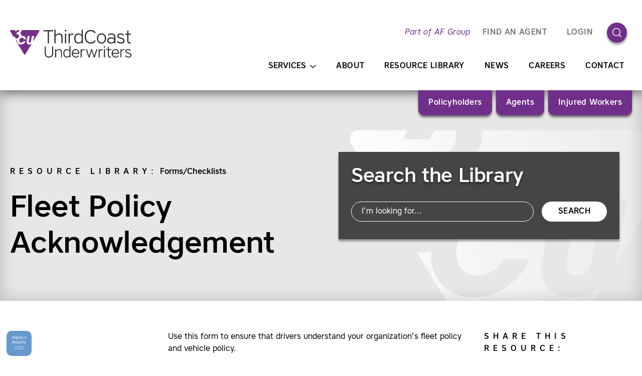

--- FILE ---
content_type: text/html; charset=UTF-8
request_url: https://www.3cu.com/resources/fleet-policy-acknowledgement/
body_size: 16030
content:
<!DOCTYPE html>
<html lang="en-US" class="no-js">
<head>
	<meta charset="UTF-8">
	<meta name="viewport" content="width=device-width, initial-scale=1, shrink-to-fit=no">
<title>Fleet Policy Acknowledgement | Third Coast Underwriters</title>
<meta name='robots' content='max-image-preview:large' />
<link rel='stylesheet' id='classic-theme-styles-css' href='https://www.3cu.com/wp-includes/css/classic-themes.min.css?ver=6.2.5' media='all' />
<style id='global-styles-inline-css'>
body{--wp--preset--color--black: #000000;--wp--preset--color--cyan-bluish-gray: #abb8c3;--wp--preset--color--white: #ffffff;--wp--preset--color--pale-pink: #f78da7;--wp--preset--color--vivid-red: #cf2e2e;--wp--preset--color--luminous-vivid-orange: #ff6900;--wp--preset--color--luminous-vivid-amber: #fcb900;--wp--preset--color--light-green-cyan: #7bdcb5;--wp--preset--color--vivid-green-cyan: #00d084;--wp--preset--color--pale-cyan-blue: #8ed1fc;--wp--preset--color--vivid-cyan-blue: #0693e3;--wp--preset--color--vivid-purple: #9b51e0;--wp--preset--gradient--vivid-cyan-blue-to-vivid-purple: linear-gradient(135deg,rgba(6,147,227,1) 0%,rgb(155,81,224) 100%);--wp--preset--gradient--light-green-cyan-to-vivid-green-cyan: linear-gradient(135deg,rgb(122,220,180) 0%,rgb(0,208,130) 100%);--wp--preset--gradient--luminous-vivid-amber-to-luminous-vivid-orange: linear-gradient(135deg,rgba(252,185,0,1) 0%,rgba(255,105,0,1) 100%);--wp--preset--gradient--luminous-vivid-orange-to-vivid-red: linear-gradient(135deg,rgba(255,105,0,1) 0%,rgb(207,46,46) 100%);--wp--preset--gradient--very-light-gray-to-cyan-bluish-gray: linear-gradient(135deg,rgb(238,238,238) 0%,rgb(169,184,195) 100%);--wp--preset--gradient--cool-to-warm-spectrum: linear-gradient(135deg,rgb(74,234,220) 0%,rgb(151,120,209) 20%,rgb(207,42,186) 40%,rgb(238,44,130) 60%,rgb(251,105,98) 80%,rgb(254,248,76) 100%);--wp--preset--gradient--blush-light-purple: linear-gradient(135deg,rgb(255,206,236) 0%,rgb(152,150,240) 100%);--wp--preset--gradient--blush-bordeaux: linear-gradient(135deg,rgb(254,205,165) 0%,rgb(254,45,45) 50%,rgb(107,0,62) 100%);--wp--preset--gradient--luminous-dusk: linear-gradient(135deg,rgb(255,203,112) 0%,rgb(199,81,192) 50%,rgb(65,88,208) 100%);--wp--preset--gradient--pale-ocean: linear-gradient(135deg,rgb(255,245,203) 0%,rgb(182,227,212) 50%,rgb(51,167,181) 100%);--wp--preset--gradient--electric-grass: linear-gradient(135deg,rgb(202,248,128) 0%,rgb(113,206,126) 100%);--wp--preset--gradient--midnight: linear-gradient(135deg,rgb(2,3,129) 0%,rgb(40,116,252) 100%);--wp--preset--duotone--dark-grayscale: url('#wp-duotone-dark-grayscale');--wp--preset--duotone--grayscale: url('#wp-duotone-grayscale');--wp--preset--duotone--purple-yellow: url('#wp-duotone-purple-yellow');--wp--preset--duotone--blue-red: url('#wp-duotone-blue-red');--wp--preset--duotone--midnight: url('#wp-duotone-midnight');--wp--preset--duotone--magenta-yellow: url('#wp-duotone-magenta-yellow');--wp--preset--duotone--purple-green: url('#wp-duotone-purple-green');--wp--preset--duotone--blue-orange: url('#wp-duotone-blue-orange');--wp--preset--font-size--small: 13px;--wp--preset--font-size--medium: 20px;--wp--preset--font-size--large: 36px;--wp--preset--font-size--x-large: 42px;--wp--preset--spacing--20: 0.44rem;--wp--preset--spacing--30: 0.67rem;--wp--preset--spacing--40: 1rem;--wp--preset--spacing--50: 1.5rem;--wp--preset--spacing--60: 2.25rem;--wp--preset--spacing--70: 3.38rem;--wp--preset--spacing--80: 5.06rem;--wp--preset--shadow--natural: 6px 6px 9px rgba(0, 0, 0, 0.2);--wp--preset--shadow--deep: 12px 12px 50px rgba(0, 0, 0, 0.4);--wp--preset--shadow--sharp: 6px 6px 0px rgba(0, 0, 0, 0.2);--wp--preset--shadow--outlined: 6px 6px 0px -3px rgba(255, 255, 255, 1), 6px 6px rgba(0, 0, 0, 1);--wp--preset--shadow--crisp: 6px 6px 0px rgba(0, 0, 0, 1);}:where(.is-layout-flex){gap: 0.5em;}body .is-layout-flow > .alignleft{float: left;margin-inline-start: 0;margin-inline-end: 2em;}body .is-layout-flow > .alignright{float: right;margin-inline-start: 2em;margin-inline-end: 0;}body .is-layout-flow > .aligncenter{margin-left: auto !important;margin-right: auto !important;}body .is-layout-constrained > .alignleft{float: left;margin-inline-start: 0;margin-inline-end: 2em;}body .is-layout-constrained > .alignright{float: right;margin-inline-start: 2em;margin-inline-end: 0;}body .is-layout-constrained > .aligncenter{margin-left: auto !important;margin-right: auto !important;}body .is-layout-constrained > :where(:not(.alignleft):not(.alignright):not(.alignfull)){max-width: var(--wp--style--global--content-size);margin-left: auto !important;margin-right: auto !important;}body .is-layout-constrained > .alignwide{max-width: var(--wp--style--global--wide-size);}body .is-layout-flex{display: flex;}body .is-layout-flex{flex-wrap: wrap;align-items: center;}body .is-layout-flex > *{margin: 0;}:where(.wp-block-columns.is-layout-flex){gap: 2em;}.has-black-color{color: var(--wp--preset--color--black) !important;}.has-cyan-bluish-gray-color{color: var(--wp--preset--color--cyan-bluish-gray) !important;}.has-white-color{color: var(--wp--preset--color--white) !important;}.has-pale-pink-color{color: var(--wp--preset--color--pale-pink) !important;}.has-vivid-red-color{color: var(--wp--preset--color--vivid-red) !important;}.has-luminous-vivid-orange-color{color: var(--wp--preset--color--luminous-vivid-orange) !important;}.has-luminous-vivid-amber-color{color: var(--wp--preset--color--luminous-vivid-amber) !important;}.has-light-green-cyan-color{color: var(--wp--preset--color--light-green-cyan) !important;}.has-vivid-green-cyan-color{color: var(--wp--preset--color--vivid-green-cyan) !important;}.has-pale-cyan-blue-color{color: var(--wp--preset--color--pale-cyan-blue) !important;}.has-vivid-cyan-blue-color{color: var(--wp--preset--color--vivid-cyan-blue) !important;}.has-vivid-purple-color{color: var(--wp--preset--color--vivid-purple) !important;}.has-black-background-color{background-color: var(--wp--preset--color--black) !important;}.has-cyan-bluish-gray-background-color{background-color: var(--wp--preset--color--cyan-bluish-gray) !important;}.has-white-background-color{background-color: var(--wp--preset--color--white) !important;}.has-pale-pink-background-color{background-color: var(--wp--preset--color--pale-pink) !important;}.has-vivid-red-background-color{background-color: var(--wp--preset--color--vivid-red) !important;}.has-luminous-vivid-orange-background-color{background-color: var(--wp--preset--color--luminous-vivid-orange) !important;}.has-luminous-vivid-amber-background-color{background-color: var(--wp--preset--color--luminous-vivid-amber) !important;}.has-light-green-cyan-background-color{background-color: var(--wp--preset--color--light-green-cyan) !important;}.has-vivid-green-cyan-background-color{background-color: var(--wp--preset--color--vivid-green-cyan) !important;}.has-pale-cyan-blue-background-color{background-color: var(--wp--preset--color--pale-cyan-blue) !important;}.has-vivid-cyan-blue-background-color{background-color: var(--wp--preset--color--vivid-cyan-blue) !important;}.has-vivid-purple-background-color{background-color: var(--wp--preset--color--vivid-purple) !important;}.has-black-border-color{border-color: var(--wp--preset--color--black) !important;}.has-cyan-bluish-gray-border-color{border-color: var(--wp--preset--color--cyan-bluish-gray) !important;}.has-white-border-color{border-color: var(--wp--preset--color--white) !important;}.has-pale-pink-border-color{border-color: var(--wp--preset--color--pale-pink) !important;}.has-vivid-red-border-color{border-color: var(--wp--preset--color--vivid-red) !important;}.has-luminous-vivid-orange-border-color{border-color: var(--wp--preset--color--luminous-vivid-orange) !important;}.has-luminous-vivid-amber-border-color{border-color: var(--wp--preset--color--luminous-vivid-amber) !important;}.has-light-green-cyan-border-color{border-color: var(--wp--preset--color--light-green-cyan) !important;}.has-vivid-green-cyan-border-color{border-color: var(--wp--preset--color--vivid-green-cyan) !important;}.has-pale-cyan-blue-border-color{border-color: var(--wp--preset--color--pale-cyan-blue) !important;}.has-vivid-cyan-blue-border-color{border-color: var(--wp--preset--color--vivid-cyan-blue) !important;}.has-vivid-purple-border-color{border-color: var(--wp--preset--color--vivid-purple) !important;}.has-vivid-cyan-blue-to-vivid-purple-gradient-background{background: var(--wp--preset--gradient--vivid-cyan-blue-to-vivid-purple) !important;}.has-light-green-cyan-to-vivid-green-cyan-gradient-background{background: var(--wp--preset--gradient--light-green-cyan-to-vivid-green-cyan) !important;}.has-luminous-vivid-amber-to-luminous-vivid-orange-gradient-background{background: var(--wp--preset--gradient--luminous-vivid-amber-to-luminous-vivid-orange) !important;}.has-luminous-vivid-orange-to-vivid-red-gradient-background{background: var(--wp--preset--gradient--luminous-vivid-orange-to-vivid-red) !important;}.has-very-light-gray-to-cyan-bluish-gray-gradient-background{background: var(--wp--preset--gradient--very-light-gray-to-cyan-bluish-gray) !important;}.has-cool-to-warm-spectrum-gradient-background{background: var(--wp--preset--gradient--cool-to-warm-spectrum) !important;}.has-blush-light-purple-gradient-background{background: var(--wp--preset--gradient--blush-light-purple) !important;}.has-blush-bordeaux-gradient-background{background: var(--wp--preset--gradient--blush-bordeaux) !important;}.has-luminous-dusk-gradient-background{background: var(--wp--preset--gradient--luminous-dusk) !important;}.has-pale-ocean-gradient-background{background: var(--wp--preset--gradient--pale-ocean) !important;}.has-electric-grass-gradient-background{background: var(--wp--preset--gradient--electric-grass) !important;}.has-midnight-gradient-background{background: var(--wp--preset--gradient--midnight) !important;}.has-small-font-size{font-size: var(--wp--preset--font-size--small) !important;}.has-medium-font-size{font-size: var(--wp--preset--font-size--medium) !important;}.has-large-font-size{font-size: var(--wp--preset--font-size--large) !important;}.has-x-large-font-size{font-size: var(--wp--preset--font-size--x-large) !important;}
.wp-block-navigation a:where(:not(.wp-element-button)){color: inherit;}
:where(.wp-block-columns.is-layout-flex){gap: 2em;}
.wp-block-pullquote{font-size: 1.5em;line-height: 1.6;}
</style>
<link rel='stylesheet' id='site-fonts-css' href='https://www.3cu.com/wp-content/themes/afgroup2020/fonts.min.css?ver=1667413741' media='all' />
<link rel='stylesheet' id='tingle-css' href='https://www.3cu.com/wp-content/themes/afgroup2020/tingle.min.css?ver=1651010115' media='all' />
<link rel='stylesheet' id='corp-styles-css' href='https://www.3cu.com/wp-content/themes/afgroup2020/style.min.css?ver=1666288764' media='all' />
<link rel='stylesheet' id='site-styles-css' href='https://www.3cu.com/wp-content/themes/afgroup2020-brand/style.min.css?ver=1677153252' media='all' />
<script src='https://www.3cu.com/wp-includes/js/jquery/jquery.min.js?ver=3.6.4' id='jquery-core-js'></script>
<script src='https://www.3cu.com/wp-includes/js/jquery/jquery-migrate.min.js?ver=3.4.0' id='jquery-migrate-js'></script>
<link rel="canonical" href="https://www.3cu.com/resources/fleet-policy-acknowledgement/" />
<style>.header-strip-img::after{background-image:url("[data-uri]");}.page-template-audience .header-strip-img::after{background-image:url("[data-uri]");}@media screen and (min-width:64rem){.header-strip-img::after{background-image:url("[data-uri]")!important;}}.header-strip-no-img.header-strip::after{background-image:url("[data-uri]");}@media screen and (min-width:64rem){.header-strip.header-strip::after{background-image:url("[data-uri]");}}</style><style>:root{--primary:#702f8a;--text-on-primary:#ffffff;--secondary:#e5c2f3;--text-on-secondary:#000000;--text-on-black:#e5c2f3;--text-on-white:#702f8a;}@supports (display:grid){.footer{background-image:url("[data-uri]");}body:not(.cssvars-polyfilled) .afform select{background-image:url("[data-uri]")}body:not(.cssvars-polyfilled) .afform-baa select{background-image:url("[data-uri]")}body:not(.cssvars-polyfilled) .afform-audrl select{background-image:url("[data-uri]")}}</style><link rel="icon" href="https://www.3cu.com/wp-content/uploads/2019/10/cropped-favicon-32x32.png" sizes="32x32" />
<link rel="icon" href="https://www.3cu.com/wp-content/uploads/2019/10/cropped-favicon-192x192.png" sizes="192x192" />
<link rel="apple-touch-icon" href="https://www.3cu.com/wp-content/uploads/2019/10/cropped-favicon-180x180.png" />
<meta name="msapplication-TileImage" content="https://www.3cu.com/wp-content/uploads/2019/10/cropped-favicon-270x270.png" />
<!-- Google Tag Manager -->
<script>(function(w,d,s,l,i){w[l]=w[l]||[];w[l].push({'gtm.start':new Date().getTime(),event:'gtm.js'});var f=d.getElementsByTagName(s)[0],j=d.createElement(s),dl=l!='dataLayer'?'&l='+l:'';j.async=true;j.src='https://www.googletagmanager.com/gtm.js?id='+i+dl;f.parentNode.insertBefore(j,f);})(window,document,'script','dataLayer','GTM-PJZGCF7');</script>
<!-- End Google Tag Manager -->

<!--BEGIN QUALTRICS WEBSITE FEEDBACK SNIPPET-->

<script type='text/javascript'>

(function(){var g=function(e,h,f,g){

this.get=function(a){for(var a=a+"=",c=document.cookie.split(";"),b=0,e=c.length;b<e;b++){for(var d=c[b];" "==d.charAt(0);)d=d.substring(1,d.length);if(0==d.indexOf(a))return d.substring(a.length,d.length)}return null};

this.set=function(a,c){var b="",b=new Date;b.setTime(b.getTime()+6048E5);b="; expires="+b.toGMTString();document.cookie=a+"="+c+b+"; path=/; "};

this.check=function(){var a=this.get(f);if(a)a=a.split(":");else if(100!=e)"v"==h&&(e=Math.random()>=e/100?0:100),a=[h,e,0],this.set(f,a.join(":"));else return!0;var c=a[1];if(100==c)return!0;switch(a[0]){case "v":return!1;case "r":return c=a[2]%Math.floor(100/c),a[2]++,this.set(f,a.join(":")),!c}return!0};

this.go=function(){if(this.check()){var a=document.createElement("script");a.type="text/javascript";a.src=g;document.body&&document.body.appendChild(a)}};

this.start=function(){var t=this;"complete"!==document.readyState?window.addEventListener?window.addEventListener("load",function(){t.go()},!1):window.attachEvent&&window.attachEvent("onload",function(){t.go()}):t.go()};};

try{(new g(100,"r","QSI_S_ZN_1dto5qGPSiUY0bK","https://zn1dto5qgpsiuy0bk-afgroup.siteintercept.qualtrics.com/SIE/?Q_ZID=ZN_1dto5qGPSiUY0bK")).start()}catch(i){}})();

</script><div id='ZN_1dto5qGPSiUY0bK'><!--DO NOT REMOVE-CONTENTS PLACED HERE--></div>

<!--END WEBSITE FEEDBACK SNIPPET--></head>
<body class="resources-template-default single single-resources postid-85301">
<svg xmlns="http://www.w3.org/2000/svg" viewBox="0 0 0 0" width="0" height="0" focusable="false" role="none" style="visibility: hidden; position: absolute; left: -9999px; overflow: hidden;" ><defs><filter id="wp-duotone-dark-grayscale"><feColorMatrix color-interpolation-filters="sRGB" type="matrix" values=" .299 .587 .114 0 0 .299 .587 .114 0 0 .299 .587 .114 0 0 .299 .587 .114 0 0 " /><feComponentTransfer color-interpolation-filters="sRGB" ><feFuncR type="table" tableValues="0 0.49803921568627" /><feFuncG type="table" tableValues="0 0.49803921568627" /><feFuncB type="table" tableValues="0 0.49803921568627" /><feFuncA type="table" tableValues="1 1" /></feComponentTransfer><feComposite in2="SourceGraphic" operator="in" /></filter></defs></svg><svg xmlns="http://www.w3.org/2000/svg" viewBox="0 0 0 0" width="0" height="0" focusable="false" role="none" style="visibility: hidden; position: absolute; left: -9999px; overflow: hidden;" ><defs><filter id="wp-duotone-grayscale"><feColorMatrix color-interpolation-filters="sRGB" type="matrix" values=" .299 .587 .114 0 0 .299 .587 .114 0 0 .299 .587 .114 0 0 .299 .587 .114 0 0 " /><feComponentTransfer color-interpolation-filters="sRGB" ><feFuncR type="table" tableValues="0 1" /><feFuncG type="table" tableValues="0 1" /><feFuncB type="table" tableValues="0 1" /><feFuncA type="table" tableValues="1 1" /></feComponentTransfer><feComposite in2="SourceGraphic" operator="in" /></filter></defs></svg><svg xmlns="http://www.w3.org/2000/svg" viewBox="0 0 0 0" width="0" height="0" focusable="false" role="none" style="visibility: hidden; position: absolute; left: -9999px; overflow: hidden;" ><defs><filter id="wp-duotone-purple-yellow"><feColorMatrix color-interpolation-filters="sRGB" type="matrix" values=" .299 .587 .114 0 0 .299 .587 .114 0 0 .299 .587 .114 0 0 .299 .587 .114 0 0 " /><feComponentTransfer color-interpolation-filters="sRGB" ><feFuncR type="table" tableValues="0.54901960784314 0.98823529411765" /><feFuncG type="table" tableValues="0 1" /><feFuncB type="table" tableValues="0.71764705882353 0.25490196078431" /><feFuncA type="table" tableValues="1 1" /></feComponentTransfer><feComposite in2="SourceGraphic" operator="in" /></filter></defs></svg><svg xmlns="http://www.w3.org/2000/svg" viewBox="0 0 0 0" width="0" height="0" focusable="false" role="none" style="visibility: hidden; position: absolute; left: -9999px; overflow: hidden;" ><defs><filter id="wp-duotone-blue-red"><feColorMatrix color-interpolation-filters="sRGB" type="matrix" values=" .299 .587 .114 0 0 .299 .587 .114 0 0 .299 .587 .114 0 0 .299 .587 .114 0 0 " /><feComponentTransfer color-interpolation-filters="sRGB" ><feFuncR type="table" tableValues="0 1" /><feFuncG type="table" tableValues="0 0.27843137254902" /><feFuncB type="table" tableValues="0.5921568627451 0.27843137254902" /><feFuncA type="table" tableValues="1 1" /></feComponentTransfer><feComposite in2="SourceGraphic" operator="in" /></filter></defs></svg><svg xmlns="http://www.w3.org/2000/svg" viewBox="0 0 0 0" width="0" height="0" focusable="false" role="none" style="visibility: hidden; position: absolute; left: -9999px; overflow: hidden;" ><defs><filter id="wp-duotone-midnight"><feColorMatrix color-interpolation-filters="sRGB" type="matrix" values=" .299 .587 .114 0 0 .299 .587 .114 0 0 .299 .587 .114 0 0 .299 .587 .114 0 0 " /><feComponentTransfer color-interpolation-filters="sRGB" ><feFuncR type="table" tableValues="0 0" /><feFuncG type="table" tableValues="0 0.64705882352941" /><feFuncB type="table" tableValues="0 1" /><feFuncA type="table" tableValues="1 1" /></feComponentTransfer><feComposite in2="SourceGraphic" operator="in" /></filter></defs></svg><svg xmlns="http://www.w3.org/2000/svg" viewBox="0 0 0 0" width="0" height="0" focusable="false" role="none" style="visibility: hidden; position: absolute; left: -9999px; overflow: hidden;" ><defs><filter id="wp-duotone-magenta-yellow"><feColorMatrix color-interpolation-filters="sRGB" type="matrix" values=" .299 .587 .114 0 0 .299 .587 .114 0 0 .299 .587 .114 0 0 .299 .587 .114 0 0 " /><feComponentTransfer color-interpolation-filters="sRGB" ><feFuncR type="table" tableValues="0.78039215686275 1" /><feFuncG type="table" tableValues="0 0.94901960784314" /><feFuncB type="table" tableValues="0.35294117647059 0.47058823529412" /><feFuncA type="table" tableValues="1 1" /></feComponentTransfer><feComposite in2="SourceGraphic" operator="in" /></filter></defs></svg><svg xmlns="http://www.w3.org/2000/svg" viewBox="0 0 0 0" width="0" height="0" focusable="false" role="none" style="visibility: hidden; position: absolute; left: -9999px; overflow: hidden;" ><defs><filter id="wp-duotone-purple-green"><feColorMatrix color-interpolation-filters="sRGB" type="matrix" values=" .299 .587 .114 0 0 .299 .587 .114 0 0 .299 .587 .114 0 0 .299 .587 .114 0 0 " /><feComponentTransfer color-interpolation-filters="sRGB" ><feFuncR type="table" tableValues="0.65098039215686 0.40392156862745" /><feFuncG type="table" tableValues="0 1" /><feFuncB type="table" tableValues="0.44705882352941 0.4" /><feFuncA type="table" tableValues="1 1" /></feComponentTransfer><feComposite in2="SourceGraphic" operator="in" /></filter></defs></svg><svg xmlns="http://www.w3.org/2000/svg" viewBox="0 0 0 0" width="0" height="0" focusable="false" role="none" style="visibility: hidden; position: absolute; left: -9999px; overflow: hidden;" ><defs><filter id="wp-duotone-blue-orange"><feColorMatrix color-interpolation-filters="sRGB" type="matrix" values=" .299 .587 .114 0 0 .299 .587 .114 0 0 .299 .587 .114 0 0 .299 .587 .114 0 0 " /><feComponentTransfer color-interpolation-filters="sRGB" ><feFuncR type="table" tableValues="0.098039215686275 1" /><feFuncG type="table" tableValues="0 0.66274509803922" /><feFuncB type="table" tableValues="0.84705882352941 0.41960784313725" /><feFuncA type="table" tableValues="1 1" /></feComponentTransfer><feComposite in2="SourceGraphic" operator="in" /></filter></defs></svg><!-- Google Tag Manager (noscript) -->
<noscript><iframe src="https://www.googletagmanager.com/ns.html?id=GTM-PJZGCF7" height="0" width="0" style="display:none;visibility:hidden"></iframe></noscript>
<!-- End Google Tag Manager (noscript) -->
<div id="maindocument">
<header class="header header-with-audience-menu thegrid">
	<div class="r1 c1 header-logo">
		<a href="https://www.3cu.com/">
			<svg xmlns="http://www.w3.org/2000/svg" width="242" height="56" viewBox="0 0 242 55.56" focusable="false" aria-hidden="true"><path fill="#752f8a" d="M57.63.78H22.82v.55A6.51 6.51 0 0119.75 7a4.56 4.56 0 012.92 4.86c0 .2-.07.41-.11.61a9.1 9.1 0 012-.21 6.94 6.94 0 016.6 3.87 6.37 6.37 0 01.65 2.73v.07h-4.52A3.42 3.42 0 0023.78 16 5.2 5.2 0 0020 17.71c-.15.19-.31.38-.47.56a6.18 6.18 0 00-1.24 3.61c0 2.24 1.36 4 3.67 4A5.51 5.51 0 0026.52 23H31a10.79 10.79 0 01-9.67 6.58c-4.2 0-7.35-2.85-7.35-7.12v-.71l.02-.04a8.08 8.08 0 01-1.64.18h-.78L28 49.1a1.82 1.82 0 002.56 0l12.9-21.33a7.54 7.54 0 01-5 1.81A5.52 5.52 0 0134 27.8a4.52 4.52 0 01-1-2.87 13.37 13.37 0 01.25-2.28l1.88-10.1h4.27l-1.9 10.1a9.66 9.66 0 00-.13 1.35c0 1.15.5 1.85 1.72 1.85 2 0 2.42-1.56 2.71-3.19l1.88-10.1H48l-1.88 10.1c-.08.45-.18.87-.29 1.27l12.4-20.59c.71-.71.26-2.47-.6-2.56" /><path fill="#752f8a" d="M9.83 13.8v.38a3.31 3.31 0 003.39 3.43 4.65 4.65 0 002.89-1.08 11.47 11.47 0 011.14-1.27 4.81 4.81 0 00.8-2.58c0-2.48-2.07-3.33-4.28-3.33H13l.78-4.29h.78c2 0 3.74-1.15 3.74-3.32a1.87 1.87 0 00-.24-1h-3.39a3.61 3.61 0 00-.9 1.53H9.25A11.08 11.08 0 019.79.78H.94C.14.91-.37 2.63.33 3.34L6.66 13.8z" /><path fill="#231f20" d="M84.05 46.67V33.49h2v13.3c0 6-3.56 8.77-8.4 8.77s-8.4-2.81-8.4-8.77v-13.3h2v13.18c0 4.65 2.27 7 6.42 7s6.42-2.39 6.42-7M103.52 44.65v10.54h-1.87V45.12c0-3.07-1.3-4.62-4.18-4.62A8 8 0 0092 43.29v11.9h-1.91V39.13H92v2.2a8.68 8.68 0 015.92-2.57c3.47 0 5.65 2 5.65 5.89M113.59 53.83a7.23 7.23 0 005-2.42v-8.49a7.23 7.23 0 00-5-2.42c-3.6 0-5.31 2.42-5.31 6.66s1.71 6.67 5.31 6.67m5-.5a8 8 0 01-5.37 2.23c-4.43 0-6.87-3.19-6.87-8.4s2.44-8.4 6.87-8.4a8 8 0 015.39 2.24v-8.44h1.86v22.63h-1.86v-1.86zM136.18 46.26c-.15-3.5-2.51-5.76-5.45-5.76s-5.31 2.26-5.46 5.76zm-12.89.87c0-4.83 3.06-8.37 7.47-8.37s7.37 3.44 7.37 8.34a7.86 7.86 0 010 .84h-12.86c.25 3.41 2.42 5.89 5.89 5.89a5.83 5.83 0 004.77-2.29l1.43 1a7.51 7.51 0 01-6.11 3c-4.9 0-8-3.81-8-8.43zM142.69 43.29v11.9h-1.86V39.13h1.86v2.17a6.63 6.63 0 015.31-2.54 9.74 9.74 0 011 .07v1.73c-.43 0-.87-.06-1.33-.06a6.12 6.12 0 00-5 2.79M161.78 39.13h1.86l4.16 13.71 4.3-13.71h2.11l-5.45 16.06h-1.92l-4.13-13.51-4.12 13.51h-1.92l-5.46-16.06h2.11l4.31 13.71 4.15-13.71zM178.74 43.29v11.9h-1.87V39.13h1.87v2.17a6.61 6.61 0 015.26-2.54 9.74 9.74 0 011.05.07v1.73c-.43 0-.87-.06-1.33-.06a6.11 6.11 0 00-5 2.79M187.32 39.13h1.86v16.06h-1.86V39.13zm.93-6.41a1.43 1.43 0 11-1.42 1.42 1.45 1.45 0 011.42-1.42zM195.23 50.85v-10H192v-1.72h3.2v-4.8h1.85v4.8h4.35v1.68h-4.35v9.92c0 2.29 1 3.1 2.92 3.1.49 0 1 0 1.39-.06v1.73c-.34 0-.9.06-1.27.06-3.07 0-4.89-1.26-4.89-4.71M215.56 46.26c-.16-3.5-2.51-5.76-5.46-5.76s-5.3 2.26-5.45 5.76zm-12.9.87c0-4.83 3.07-8.37 7.47-8.37s7.38 3.44 7.38 8.34a7.86 7.86 0 010 .84h-12.86c.25 3.41 2.42 5.89 5.89 5.89a5.83 5.83 0 004.77-2.29l1.42 1a7.48 7.48 0 01-6.1 3c-4.9 0-8-3.81-8-8.43zM222.07 43.29v11.9h-1.86V39.13h1.86v2.17a6.61 6.61 0 015.27-2.54 9.74 9.74 0 011 .07v1.73c-.43 0-.87-.06-1.33-.06a6.11 6.11 0 00-5 2.79M240.08 51c0-1.8-1.43-2.73-4.59-3.54-4-1-5.52-2.23-5.52-4.65s1.95-4.09 5.46-4.09a8.2 8.2 0 015.73 2.28l-1.3 1.24a6.46 6.46 0 00-4.43-1.74c-2.05 0-3.54.87-3.54 2.35s1 2 4.47 3c4 1.12 5.64 2.48 5.64 5 0 2.83-2.14 4.65-5.95 4.65a9.48 9.48 0 01-6.92-2.81l1.37-1.31a7.77 7.77 0 005.5 2.45c2.61 0 4.1-1.15 4.1-2.79M75.19 3.27H66.8V1.11h19.12v2.16h-8.34V27.2h-2.39V3.27zM104.71 14.53V27.2h-2.24V15.09c0-3.69-1.56-5.55-5-5.55a9.57 9.57 0 00-6.64 3.35V27.2h-2.25V0h2.23v10.54a10.43 10.43 0 017.12-3.09c4.17 0 6.78 2.42 6.78 7.08M109.53 7.89h2.24V27.2h-2.24V7.89zm1.12-7.71a1.74 1.74 0 011.71 1.72 1.72 1.72 0 01-3.43 0 1.74 1.74 0 011.72-1.72zM119 12.89V27.2h-2.24V7.89H119v2.61a8 8 0 016.33-3c.38 0 .86 0 1.27.08v2.03c-.52 0-1-.07-1.6-.07a7.35 7.35 0 00-6 3.35M136.78 25.56a8.7 8.7 0 006-2.91V12.44a8.69 8.69 0 00-6-2.9c-4.33 0-6.37 2.9-6.37 8s2 8 6.37 8m6-.6a9.6 9.6 0 01-6.44 2.68c-5.33 0-8.28-3.83-8.28-10.09s2.95-10.1 8.28-10.1a9.65 9.65 0 016.44 2.68V0h2.24v27.2h-2.24V25zM160.71.67a11.42 11.42 0 0110.1 5.25l-2 1.23a9.06 9.06 0 00-8.05-4.24c-5.51 0-9.5 4.2-9.5 11.25s4 11.25 9.5 11.25a9.07 9.07 0 008.05-4.25l2 1.23a11.42 11.42 0 01-10.1 5.25c-7.19 0-11.89-5.59-11.89-13.48S153.52.67 160.71.67M182.37 9.54c-4.14 0-6.82 3.13-6.82 8s2.68 8 6.82 8 6.82-3.13 6.82-8-2.68-8-6.82-8m0 18.1c-5.48 0-9.13-4.24-9.13-10.09s3.65-10.1 9.13-10.1 9.13 4.25 9.13 10.1-3.65 10.09-9.13 10.09zM196.24 21.46c0 2.65 2.16 4.1 5.37 4.1a8.71 8.71 0 006-2.5v-3.5a9 9 0 00-6-2.2c-3.21 0-5.37 1.42-5.37 4.1m5.11-6.19a9.81 9.81 0 016.29 2.16V14.6c0-3.27-1.49-5.06-5.51-5.06a8.88 8.88 0 00-5.67 2.08l-1.41-1.52a11.1 11.1 0 017.34-2.65c4.77 0 7.49 2.35 7.49 6.63V27.2h-2.24v-2.13a8.78 8.78 0 01-6.29 2.57c-4.55 0-7.42-2.64-7.42-6.18s2.87-6.19 7.42-6.19zM226 22.2c0-2.16-1.72-3.27-5.52-4.24-4.85-1.23-6.63-2.69-6.63-5.59s2.35-4.92 6.55-4.92a9.9 9.9 0 016.9 2.68l-1.57 1.49a7.75 7.75 0 00-5.33-2.08c-2.46 0-4.24 1-4.24 2.83s1.23 2.46 5.36 3.61c4.77 1.34 6.79 3 6.79 6.07 0 3.4-2.58 5.59-7.16 5.59a11.37 11.37 0 01-8.31-3.39l1.64-1.56a9.37 9.37 0 006.59 2.87c3.14 0 4.93-1.38 4.93-3.36M233.67 22V9.91h-3.84v-2h3.84V2.12h2.24v5.77h5.21v2h-5.21v11.95c0 2.75 1.15 3.72 3.5 3.72.6 0 1.19 0 1.68-.08v2.09c-.41 0-1.08.07-1.53.07-3.69 0-5.89-1.52-5.89-5.66" /></svg>			<span class="screen-reader-text">Homepage</span>
		</a>
	</div>
	<div class="r1 c2 skiplink-wrapper">
		<a href="#maincontent" class="skiplink">Skip to Main Content</a>
	</div>
	<nav class="r12 c234 mainmenu">
		<div class="header-utility-block">
			<div class="header-byline">
				<div class="header-byline-logo"><svg xmlns="http://www.w3.org/2000/svg" width="48" height="40" viewBox="0 0 47.97 40" focusable="false" aria-hidden="true"><path fill="#752f8a" d="M47.19 0h-28.5v.45a5.33 5.33 0 01-2.53 4.62 3.74 3.74 0 012.4 4c0 .16-.06.33-.1.5a7.83 7.83 0 011.6-.17 5.67 5.67 0 015.4 3.16 5.1 5.1 0 01.54 2.22v.06h-3.66a2.78 2.78 0 00-2.86-2.39 4.25 4.25 0 00-3.08 1.41l-.39.46a5.06 5.06 0 00-1 3 3 3 0 003 3.24 4.47 4.47 0 003.71-2.32h3.67a8.84 8.84 0 01-7.92 5.39 5.69 5.69 0 01-6-5.83 5.46 5.46 0 010-.58h-.05a6.73 6.73 0 01-1.35.15h-.64l13.5 22.2a1.5 1.5 0 002.1 0L35.59 22.1a6.15 6.15 0 01-4.11 1.48 4.53 4.53 0 01-3.66-1.46 3.72 3.72 0 01-.8-2.35 9.74 9.74 0 01.21-1.87l1.53-8.27h3.5l-1.54 8.27a7.74 7.74 0 00-.12 1.1c0 .94.41 1.52 1.41 1.52 1.63 0 2-1.28 2.22-2.61l1.54-8.27h3.49l-1.53 8.27c-.07.36-.15.71-.24 1L47.69 2.1c.58-.59.21-2-.5-2.1" /><path fill="#752f8a" d="M8.05 10.66V11a2.71 2.71 0 002.78 2.81 3.73 3.73 0 002.36-.89 9.29 9.29 0 01.94-1 3.88 3.88 0 00.65-2.11c0-2-1.7-2.72-3.51-2.72h-.61l.64-3.51h.64A2.75 2.75 0 0015 .78a1.55 1.55 0 00-.19-.78H12a3 3 0 00-.75 1.25H7.57A9.72 9.72 0 018 0H.77C.12.1-.31 1.51.27 2.1l5.18 8.56z" /></svg></div>
				<a href="https://www.afgroup.com/" class="header-byline-link">Part of AF Group</a>
			</div>
<nav class="header-menu header-menu-utility"><ul id="menu-utility-menu" class="menulist semlist"><li id="menu-item-87352" class="menu-item menu-item-type-custom menu-item-object-custom menu-item-87352"><a href="/ph/get-covered/">FIND AN AGENT</a></li>
<li id="menu-item-109" class="utility-login-menu menu-item menu-item-type-post_type menu-item-object-page menu-item-109"><a href="https://www.3cu.com/login/">Login</a></li>
</ul></nav><div class="header-search"><form role="search" method="get" class="header-search-form" action="https://www.3cu.com/"><svg xmlns="http://www.w3.org/2000/svg" class="icon-svg" viewBox="0 0 76 76" focusable="false" aria-hidden="true"><g fill="none" stroke="currentColor" stroke-linecap="round" stroke-linejoin="round" stroke-miterlimit="10" stroke-width="2.75"><circle cx="36" cy="36" r="14"/><path d="M54 54l-8-8"/></g></svg><label for="searchfield" class="header-search-label">Search</label><input type="search" id="searchfield" class="header-search-field" name="s" value="" required><button type="button" class="header-search-close">Close</button><button type="submit" class="header-search-button"><svg xmlns="http://www.w3.org/2000/svg" class="carat carat-right" width="23" height="23" viewBox="0 0 23 23" focusable="false" aria-hidden="true"><path fill="none" stroke="currentColor" stroke-linecap="round" stroke-linejoin="round" stroke-miterlimit="10" stroke-width="2.75" d="M1.5 7.2l9.3 8.4c.4.3 1 .3 1.3 0l9.4-8.4" /></svg><span class="screen-reader-text">Search</span></button></form></div>		</div>
<div class="header-menu header-menu-audience"><ul id="menu-audience-menu" class="menulist semlist"><li id="menu-item-125" class="menu-item menu-item-type-post_type menu-item-object-page menu-item-has-children menu-item-125"><a href="https://www.3cu.com/ph/">Policyholders</a>
<ul class="sub-menu">
	<li id="menu-item-137" class="menu-item menu-item-type-post_type menu-item-object-page menu-item-137"><a href="https://www.3cu.com/login/policyholder/">Policyholder Login</a></li>
	<li id="menu-item-126" class="menu-item menu-item-type-post_type menu-item-object-page menu-item-126"><a href="https://www.3cu.com/ph/file-a-claim/">File a Claim</a></li>
	<li id="menu-item-128" class="menu-item menu-item-type-post_type menu-item-object-page menu-item-128"><a href="https://www.3cu.com/ph/get-covered/">Find an Agent</a></li>
</ul>
</li>
<li id="menu-item-129" class="menu-item menu-item-type-post_type menu-item-object-page menu-item-has-children menu-item-129"><a href="https://www.3cu.com/agents/">Agents</a>
<ul class="sub-menu">
	<li id="menu-item-134" class="menu-item menu-item-type-post_type menu-item-object-page menu-item-134"><a href="https://www.3cu.com/login/agent/">Agent Login</a></li>
	<li id="menu-item-130" class="menu-item menu-item-type-post_type menu-item-object-page menu-item-130"><a href="https://www.3cu.com/agents/education/">Education</a></li>
	<li id="menu-item-131" class="menu-item menu-item-type-post_type menu-item-object-page menu-item-131"><a href="https://www.3cu.com/agents/submit-a-quote/">Get a Quote</a></li>
	<li id="menu-item-132" class="menu-item menu-item-type-post_type menu-item-object-page menu-item-132"><a href="https://www.3cu.com/agents/become-an-agent/">Become an Agent</a></li>
</ul>
</li>
<li id="menu-item-133" class="menu-item menu-item-type-post_type menu-item-object-page menu-item-has-children menu-item-133"><a href="https://www.3cu.com/injured-workers/">Injured Workers</a>
<ul class="sub-menu">
	<li id="menu-item-135" class="menu-item menu-item-type-post_type menu-item-object-page menu-item-135"><a href="https://www.3cu.com/login/injured-worker/">Injured Worker Login</a></li>
</ul>
</li>
</ul></div><div class="header-menu header-menu-primary"><ul id="menu-primary-menu" class="menulist semlist"><li id="menu-item-114" class="menu-item menu-item-type-post_type menu-item-object-page menu-item-has-children menu-item-114"><a href="https://www.3cu.com/services/">Services</a>
<ul class="sub-menu">
	<li id="menu-item-115" class="menu-item menu-item-type-post_type menu-item-object-page menu-item-115"><a href="https://www.3cu.com/services/claims/">Claims</a></li>
	<li id="menu-item-116" class="menu-item menu-item-type-post_type menu-item-object-page menu-item-116"><a href="https://www.3cu.com/services/underwriting/">Underwriting</a></li>
	<li id="menu-item-117" class="menu-item menu-item-type-post_type menu-item-object-page menu-item-117"><a href="https://www.3cu.com/services/fraud-detection-and-prevention/">Fraud Detection &#038; Prevention</a></li>
	<li id="menu-item-87267" class="menu-item menu-item-type-post_type menu-item-object-page menu-item-87267"><a href="https://www.3cu.com/medical-provider-search-redirect/">California Medical Provider Network Search</a></li>
	<li id="menu-item-118" class="menu-item menu-item-type-post_type menu-item-object-page menu-item-118"><a href="https://www.3cu.com/services/loss-control/">Loss Control</a></li>
	<li id="menu-item-119" class="menu-item menu-item-type-post_type menu-item-object-page menu-item-119"><a href="https://www.3cu.com/services/national-account/">National Account Services</a></li>
	<li id="menu-item-86790" class="menu-item menu-item-type-post_type menu-item-object-page menu-item-86790"><a href="https://www.3cu.com/services/telecompcare/">TeleCompCare®</a></li>
	<li id="menu-item-86813" class="menu-item menu-item-type-post_type menu-item-object-page menu-item-86813 current-menu-item"><a href="https://www.3cu.com/services/training-resources/">Training Resources</a></li>
	<li id="menu-item-88541" class="menu-item menu-item-type-post_type menu-item-object-page menu-item-88541"><a href="https://www.3cu.com/services/premium-audit/">Premium Audit</a></li>
</ul>
</li>
<li id="menu-item-121" class="menu-item menu-item-type-post_type menu-item-object-page menu-item-121"><a href="https://www.3cu.com/about/">About</a></li>
<li id="menu-item-86638" class="menu-item menu-item-type-post_type menu-item-object-page menu-item-86638"><a href="https://www.3cu.com/resource-library/">Resource Library</a></li>
<li id="menu-item-123" class="menu-item menu-item-type-post_type menu-item-object-page menu-item-123"><a href="https://www.3cu.com/news/">News</a></li>
<li id="menu-item-122" class="menu-item menu-item-type-post_type menu-item-object-page menu-item-122"><a href="https://www.3cu.com/careers/">Careers</a></li>
<li id="menu-item-89705" class="menu-item menu-item-type-custom menu-item-object-custom menu-item-89705"><a href="/contact">Contact</a></li>
</ul></div>	</nav>
<div class="header-menu header-menu-audience header-menu-audience-mobile"><ul id="menu-audience-menu-1" class="menulist semlist"><li class="menu-item menu-item-type-post_type menu-item-object-page menu-item-125"><a href="https://www.3cu.com/ph/">Policyholders</a></li>
<li class="menu-item menu-item-type-post_type menu-item-object-page menu-item-129"><a href="https://www.3cu.com/agents/">Agents</a></li>
<li class="menu-item menu-item-type-post_type menu-item-object-page menu-item-133"><a href="https://www.3cu.com/injured-workers/">Injured Workers</a></li>
</ul></div></header>
<main id="maincontent">
<div class="header-strip header-strip-no-img header-strip-library">
	<div class="header-strip-crumbs"><span><a href="https://www.3cu.com/resource-library/">Resource Library</a>:</span> <a href="https://www.3cu.com/resource-library/?type=forms-checklists">Forms/Checklists</a></div>
	<div class="header-strip-title">
		<h1>Fleet Policy Acknowledgement</h1>
	</div>
	<div class="header-strip-utilbox">
		<div class="side-box side-box-reverse shadow">
			<h2>Search the Library</h2>
			<form role="search" method="get" class="afform" action="https://www.3cu.com/resource-library/">
				<label for="search-field" class="screen-reader-text">Search Resources</label>
				<input type="search" name="search" id="search-field" placeholder="I’m looking for..." required>
				<button type="submit" class="btn">Search</button>
			</form>
		</div>
	</div>
</div>
	<div class="thegrid">
		<div class="r1 c23 content">
			<div class="resource-content clearfix">
<p>Use this form to ensure that drivers understand your organization&#8217;s fleet policy and vehicle policy.</p>
<p><a href="https://dcp.3cu.com/documents/55448/3204881/3CU-Fleet-Policy-Acknowledgement.pdf/611ef35b-7eac-8511-8e13-64845886423a?t=1610749666263">This item is only available through our secure portal. Please sign in to gain access.</a></p>
			</div>
		</div>
		<section class="r1 c4 resource-share">
			<h2 class="smcapshead">Share this resource:</h2>
			<hr>
			<div class="sr-copyurl-block" hidden>
				<button type="button" id="copyurl" class="pill pill-tertiary">Copy URL to Clipboard</button>
				<p class="copied" hidden>URL coppied to clipboard.</p>
				<p><br>Or send it directly to someone via our email form:</p>
				<hr>
			</div>
			<form class="afform afform-sr" method="post" action="https://www.3cu.com/resources/fleet-policy-acknowledgement/">
				<fieldset>
					<legend>Your Information:</legend>
					<ul class="afform-list semlist">
						<li class="ffield ffield-full">
							<label for="sr-yourname">Name</label>
							<input type="text" id="sr-yourname" name="sr-yourname" autocomplete="name" required>
						</li>
						<li class="ffield ffield-full">
							<label for="sr-youremail">Email</label>
							<input type="text" id="sr-youremail" name="sr-youremail" autocomplete="email" required>
						</li>
					</ul>
				</fieldset>
				<fieldset>
					<legend>Recipient’s Information:</legend>
					<ul class="afform-list semlist">
						<li class="ffield ffield-full">
							<label for="sr-theirname">Name</label>
							<input type="text" id="sr-theirname" name="sr-theirname" required>
						</li>
						<li class="ffield ffield-full">
							<label for="sr-theiremail">Email</label>
							<input type="text" id="sr-theiremail" name="sr-theiremail" required>
						</li>
						<li class="ffield ffield-full">
							<label for="sr-message">Message (optional)</label>
							<textarea id="sr-message" name="sr-message"></textarea>
						</li>
					</ul>
				</fieldset>
				<input type="hidden" name="formcode" value="sr">
				<button type="submit" class="pill pill-tertiary">Share Resource</button>
			</form>
		</section>
	</div>
	<section class="resource-tags-row thegrid thegrid-gray">
		<div class="r1 c1">
			<h2 class="smcapshead">Found In</h2>
		</div>
		<div class="r1 c234">
			<div class="resource-tags-row-list">
				<strong>Topics:</strong>
				<ul class="semlist pipelist">
					<li><a href="https://www.3cu.com/resource-library/?topic=driving">Driving</a></li>
				</ul>
			</div>
			<div class="resource-tags-row-list">
				<strong>Types:</strong>
				<ul class="semlist pipelist">
					<li><a href="https://www.3cu.com/resource-library/?type=forms-checklists">Forms/Checklists</a></li>
				</ul>
			</div>
			<div class="resource-tags-row-list">
				<strong>Industries:</strong>
				<ul class="semlist pipelist">
					<li><a href="https://www.3cu.com/resource-library/?industry=agribusiness-food-beverage">Agribusiness/Food and Beverage</a></li>
					<li><a href="https://www.3cu.com/resource-library/?industry=construction">Construction</a></li>
					<li><a href="https://www.3cu.com/resource-library/?industry=energy-emerging">Energy/Emerging</a></li>
					<li><a href="https://www.3cu.com/resource-library/?industry=landscape-outdoor">Landscape/Outdoor</a></li>
					<li><a href="https://www.3cu.com/resource-library/?industry=transportation">Transportation</a></li>
					<li><a href="https://www.3cu.com/resource-library/?industry=uslh">USL&amp;H</a></li>
				</ul>
			</div>
		</div>
	</section>
</main>
<footer class="footer thegrid thegrid2 thegrid2-nospace">
	<div class="r12 c1 footer-logo">
		<svg xmlns="http://www.w3.org/2000/svg" width="242" height="56" viewBox="0 0 242 55.56" focusable="false" aria-hidden="true"><path fill="currentColor" d="M57.63.78H22.82v.55A6.51 6.51 0 0119.75 7a4.56 4.56 0 012.92 4.86c0 .2-.07.41-.11.61a9.1 9.1 0 012-.21 6.94 6.94 0 016.6 3.87 6.37 6.37 0 01.65 2.73v.07h-4.52A3.42 3.42 0 0023.78 16 5.2 5.2 0 0020 17.71c-.15.19-.31.38-.47.56a6.18 6.18 0 00-1.24 3.61c0 2.24 1.36 4 3.67 4A5.51 5.51 0 0026.52 23H31a10.79 10.79 0 01-9.67 6.58c-4.2 0-7.35-2.85-7.35-7.12v-.71l.02-.04a8.08 8.08 0 01-1.64.18h-.78L28 49.1a1.82 1.82 0 002.56 0l12.9-21.33a7.54 7.54 0 01-5 1.81A5.52 5.52 0 0134 27.8a4.52 4.52 0 01-1-2.87 13.37 13.37 0 01.25-2.28l1.88-10.1h4.27l-1.9 10.1a9.66 9.66 0 00-.13 1.35c0 1.15.5 1.85 1.72 1.85 2 0 2.42-1.56 2.71-3.19l1.88-10.1H48l-1.88 10.1c-.08.45-.18.87-.29 1.27l12.4-20.59c.71-.71.26-2.47-.6-2.56" /><path fill="currentColor" d="M9.83 13.8v.38a3.31 3.31 0 003.39 3.43 4.65 4.65 0 002.89-1.08 11.47 11.47 0 011.14-1.27 4.81 4.81 0 00.8-2.58c0-2.48-2.07-3.33-4.28-3.33H13l.78-4.29h.78c2 0 3.74-1.15 3.74-3.32a1.87 1.87 0 00-.24-1h-3.39a3.61 3.61 0 00-.9 1.53H9.25A11.08 11.08 0 019.79.78H.94C.14.91-.37 2.63.33 3.34L6.66 13.8z" /><path fill="currentColor" d="M84.05 46.67V33.49h2v13.3c0 6-3.56 8.77-8.4 8.77s-8.4-2.81-8.4-8.77v-13.3h2v13.18c0 4.65 2.27 7 6.42 7s6.42-2.39 6.42-7M103.52 44.65v10.54h-1.87V45.12c0-3.07-1.3-4.62-4.18-4.62A8 8 0 0092 43.29v11.9h-1.91V39.13H92v2.2a8.68 8.68 0 015.92-2.57c3.47 0 5.65 2 5.65 5.89M113.59 53.83a7.23 7.23 0 005-2.42v-8.49a7.23 7.23 0 00-5-2.42c-3.6 0-5.31 2.42-5.31 6.66s1.71 6.67 5.31 6.67m5-.5a8 8 0 01-5.37 2.23c-4.43 0-6.87-3.19-6.87-8.4s2.44-8.4 6.87-8.4a8 8 0 015.39 2.24v-8.44h1.86v22.63h-1.86v-1.86zM136.18 46.26c-.15-3.5-2.51-5.76-5.45-5.76s-5.31 2.26-5.46 5.76zm-12.89.87c0-4.83 3.06-8.37 7.47-8.37s7.37 3.44 7.37 8.34a7.86 7.86 0 010 .84h-12.86c.25 3.41 2.42 5.89 5.89 5.89a5.83 5.83 0 004.77-2.29l1.43 1a7.51 7.51 0 01-6.11 3c-4.9 0-8-3.81-8-8.43zM142.69 43.29v11.9h-1.86V39.13h1.86v2.17a6.63 6.63 0 015.31-2.54 9.74 9.74 0 011 .07v1.73c-.43 0-.87-.06-1.33-.06a6.12 6.12 0 00-5 2.79M161.78 39.13h1.86l4.16 13.71 4.3-13.71h2.11l-5.45 16.06h-1.92l-4.13-13.51-4.12 13.51h-1.92l-5.46-16.06h2.11l4.31 13.71 4.15-13.71zM178.74 43.29v11.9h-1.87V39.13h1.87v2.17a6.61 6.61 0 015.26-2.54 9.74 9.74 0 011.05.07v1.73c-.43 0-.87-.06-1.33-.06a6.11 6.11 0 00-5 2.79M187.32 39.13h1.86v16.06h-1.86V39.13zm.93-6.41a1.43 1.43 0 11-1.42 1.42 1.45 1.45 0 011.42-1.42zM195.23 50.85v-10H192v-1.72h3.2v-4.8h1.85v4.8h4.35v1.68h-4.35v9.92c0 2.29 1 3.1 2.92 3.1.49 0 1 0 1.39-.06v1.73c-.34 0-.9.06-1.27.06-3.07 0-4.89-1.26-4.89-4.71M215.56 46.26c-.16-3.5-2.51-5.76-5.46-5.76s-5.3 2.26-5.45 5.76zm-12.9.87c0-4.83 3.07-8.37 7.47-8.37s7.38 3.44 7.38 8.34a7.86 7.86 0 010 .84h-12.86c.25 3.41 2.42 5.89 5.89 5.89a5.83 5.83 0 004.77-2.29l1.42 1a7.48 7.48 0 01-6.1 3c-4.9 0-8-3.81-8-8.43zM222.07 43.29v11.9h-1.86V39.13h1.86v2.17a6.61 6.61 0 015.27-2.54 9.74 9.74 0 011 .07v1.73c-.43 0-.87-.06-1.33-.06a6.11 6.11 0 00-5 2.79M240.08 51c0-1.8-1.43-2.73-4.59-3.54-4-1-5.52-2.23-5.52-4.65s1.95-4.09 5.46-4.09a8.2 8.2 0 015.73 2.28l-1.3 1.24a6.46 6.46 0 00-4.43-1.74c-2.05 0-3.54.87-3.54 2.35s1 2 4.47 3c4 1.12 5.64 2.48 5.64 5 0 2.83-2.14 4.65-5.95 4.65a9.48 9.48 0 01-6.92-2.81l1.37-1.31a7.77 7.77 0 005.5 2.45c2.61 0 4.1-1.15 4.1-2.79M75.19 3.27H66.8V1.11h19.12v2.16h-8.34V27.2h-2.39V3.27zM104.71 14.53V27.2h-2.24V15.09c0-3.69-1.56-5.55-5-5.55a9.57 9.57 0 00-6.64 3.35V27.2h-2.25V0h2.23v10.54a10.43 10.43 0 017.12-3.09c4.17 0 6.78 2.42 6.78 7.08M109.53 7.89h2.24V27.2h-2.24V7.89zm1.12-7.71a1.74 1.74 0 011.71 1.72 1.72 1.72 0 01-3.43 0 1.74 1.74 0 011.72-1.72zM119 12.89V27.2h-2.24V7.89H119v2.61a8 8 0 016.33-3c.38 0 .86 0 1.27.08v2.03c-.52 0-1-.07-1.6-.07a7.35 7.35 0 00-6 3.35M136.78 25.56a8.7 8.7 0 006-2.91V12.44a8.69 8.69 0 00-6-2.9c-4.33 0-6.37 2.9-6.37 8s2 8 6.37 8m6-.6a9.6 9.6 0 01-6.44 2.68c-5.33 0-8.28-3.83-8.28-10.09s2.95-10.1 8.28-10.1a9.65 9.65 0 016.44 2.68V0h2.24v27.2h-2.24V25zM160.71.67a11.42 11.42 0 0110.1 5.25l-2 1.23a9.06 9.06 0 00-8.05-4.24c-5.51 0-9.5 4.2-9.5 11.25s4 11.25 9.5 11.25a9.07 9.07 0 008.05-4.25l2 1.23a11.42 11.42 0 01-10.1 5.25c-7.19 0-11.89-5.59-11.89-13.48S153.52.67 160.71.67M182.37 9.54c-4.14 0-6.82 3.13-6.82 8s2.68 8 6.82 8 6.82-3.13 6.82-8-2.68-8-6.82-8m0 18.1c-5.48 0-9.13-4.24-9.13-10.09s3.65-10.1 9.13-10.1 9.13 4.25 9.13 10.1-3.65 10.09-9.13 10.09zM196.24 21.46c0 2.65 2.16 4.1 5.37 4.1a8.71 8.71 0 006-2.5v-3.5a9 9 0 00-6-2.2c-3.21 0-5.37 1.42-5.37 4.1m5.11-6.19a9.81 9.81 0 016.29 2.16V14.6c0-3.27-1.49-5.06-5.51-5.06a8.88 8.88 0 00-5.67 2.08l-1.41-1.52a11.1 11.1 0 017.34-2.65c4.77 0 7.49 2.35 7.49 6.63V27.2h-2.24v-2.13a8.78 8.78 0 01-6.29 2.57c-4.55 0-7.42-2.64-7.42-6.18s2.87-6.19 7.42-6.19zM226 22.2c0-2.16-1.72-3.27-5.52-4.24-4.85-1.23-6.63-2.69-6.63-5.59s2.35-4.92 6.55-4.92a9.9 9.9 0 016.9 2.68l-1.57 1.49a7.75 7.75 0 00-5.33-2.08c-2.46 0-4.24 1-4.24 2.83s1.23 2.46 5.36 3.61c4.77 1.34 6.79 3 6.79 6.07 0 3.4-2.58 5.59-7.16 5.59a11.37 11.37 0 01-8.31-3.39l1.64-1.56a9.37 9.37 0 006.59 2.87c3.14 0 4.93-1.38 4.93-3.36M233.67 22V9.91h-3.84v-2h3.84V2.12h2.24v5.77h5.21v2h-5.21v11.95c0 2.75 1.15 3.72 3.5 3.72.6 0 1.19 0 1.68-.08v2.09c-.41 0-1.08.07-1.53.07-3.69 0-5.89-1.52-5.89-5.66" /></svg>	</div>
	<div class="r1 c2 footer-phone">
		<a href="tel:8666412328">866-641-2328</a>
	</div>
	<div class="r2 c2 footer-address">P.O. Box 40790<br />
Lansing, MI 48901-7990</div>
	<ul class="r1 c3 footer-social semlist">
		<li>
			<a class="footer-social-facebook circleicon" href="https://www.facebook.com/ThirdCoastUnderwriters/">
				<span class="icon-btn"><svg xmlns="http://www.w3.org/2000/svg" class="icon-svg" viewBox="0 0 44 44" focusable="false" aria-hidden="true"><path fill="currentColor" d="M22 0C9.8 0 0 9.9 0 22s9.8 22 22 22 22-9.8 22-22S34.1 0 22 0zm5.2 14.7h-2.1c-1.6 0-1.9.8-1.9 1.9v2.5h3.9l-.5 3.9h-3.4v10.1h-4.1v-10h-3.4v-3.9h3.4v-2.9c0-3.4 2-5.2 5-5.2 1.4 0 2.7.1 3 .2v3.4z"/></svg></span>				<span class="screen-reader-text">Third Coast Underwriters on Facebook</span>
			</a>
		</li>
		<li>
			<a class="footer-social-twitter circleicon" href="https://twitter.com/ThirdCoast3CU">
				<span class="icon-btn"><svg xmlns="http://www.w3.org/2000/svg" class="icon-svg" viewBox="0 0 44 44" focusable="false" aria-hidden="true"><path fill="currentColor" d="M22 0C9.8 0 0 9.9 0 22s9.8 22 22 22 22-9.8 22-22S34.1 0 22 0zm8.8 18.6v.6c0 6-4.5 12.9-12.9 12.9-2.6 0-4.9-.7-6.9-2 .4 0 .7.1 1.1.1 2.1 0 4.1-.7 5.6-1.9-2 0-3.7-1.3-4.2-3.1.3.1.6.1.8.1.4 0 .8-.1 1.2-.2-2.1-.4-3.6-2.2-3.6-4.4v-.1c.6.3 1.3.5 2 .6-1.2-.8-2-2.2-2-3.8 0-.8.2-1.6.6-2.3 2.2 2.7 5.6 4.5 9.3 4.7-.1-.3-.1-.7-.1-1 0-2.5 2-4.5 4.5-4.5 1.3 0 2.5.5 3.3 1.4 1-.2 2-.6 2.9-1.1-.3 1.1-1.1 1.9-2 2.5.9-.1 1.8-.4 2.6-.7-.6.7-1.3 1.5-2.2 2.2z"/></svg></span>				<span class="screen-reader-text">Third Coast Underwriters on Twitter</span>
			</a>
		</li>
		<li>
			<a class="footer-social-linkedin circleicon" href="https://www.linkedin.com/company/third-coast-underwriters">
				<span class="icon-btn"><svg xmlns="http://www.w3.org/2000/svg" class="icon-svg" viewBox="0 0 44 44" focusable="false" aria-hidden="true"><path fill="currentColor" d="M22 0C9.8 0 0 9.8 0 22s9.8 22 22 22 22-9.9 22-22S34.2 0 22 0zm-6.2 31.2h-4.3V17.5h4.3v13.7zm-2.2-15.4c-1.6 0-2.6-1-2.6-2.4s1-2.4 2.6-2.4 2.6 1 2.6 2.4c0 1.3-1 2.4-2.6 2.4zM33 31.2h-4.9v-7.1c0-1.9-.8-3.1-2.4-3.1-1.3 0-2 .9-2.3 1.7-.1.3-.1.7-.1 1.1v7.4h-4.8s.1-12.6 0-13.7h4.8v2.2c.3-.9 1.8-2.3 4.3-2.3 3 0 5.4 2 5.4 6.2v7.6z"/></svg></span>				<span class="screen-reader-text">Third Coast Underwriters on LinkedIn</span>
			</a>
		</li>
		<li>
			<a class="footer-social-youtube circleicon" href="https://www.youtube.com/channel/UCbmbWKHMn28aXBwajC0fZJA">
				<span class="icon-btn"><svg xmlns="http://www.w3.org/2000/svg" class="icon-svg" viewBox="0 0 44 44" focusable="false" aria-hidden="true"><path fill="currentColor" d="M22 0C9.8 0 0 9.8 0 22s9.8 22 22 22 22-9.9 22-22S34.2 0 22 0zm12.9 26.6c0 4.4-4.4 4.4-4.4 4.4h-17c-4.4 0-4.4-4.4-4.4-4.4v-9.2c0-4.4 4.4-4.4 4.4-4.4h16.9c4.4 0 4.4 4.4 4.4 4.4v9.2z"/><path fill="currentColor" d="M18.6 17.1V27l8.4-5z"/></svg></span>				<span class="screen-reader-text">Third Coast Underwriters on YouTube</span>
			</a>
		</li>
	</ul>
<nav class="r2 c3 footer-menu"><ul id="menu-footer-menu" class="menulist semlist"><li id="menu-item-12" class="menu-item menu-item-type-custom menu-item-object-custom menu-item-12"><a href="https://www.afgroup.com/">AF Group</a></li>
<li id="menu-item-13" class="menu-item menu-item-type-post_type menu-item-object-page menu-item-13"><a href="https://www.3cu.com/terms-and-conditions/">Terms and Conditions</a></li>
<li id="menu-item-87615" class="menu-item menu-item-type-custom menu-item-object-custom menu-item-87615"><a href="https://www.afgroup.com/wp-content/uploads/2024/05/EHI-Code-of-Business-Conduct.pdf">Code of Business Conduct</a></li>
<li id="menu-item-14" class="menu-item menu-item-type-post_type menu-item-object-page menu-item-privacy-policy menu-item-14"><a rel="privacy-policy" href="https://www.3cu.com/privacy-policy/">Privacy Policy</a></li>
<li id="menu-item-86531" class="menu-item menu-item-type-post_type menu-item-object-page menu-item-86531"><a href="https://www.3cu.com/privacy-request/">Privacy Request Form (CA)</a></li>
<li id="menu-item-87938" class="menu-item menu-item-type-custom menu-item-object-custom menu-item-87938"><a href="/privacy-request/">Do Not Sell My Personal Information (CA)</a></li>
</ul></nav>	<div class="r12 c4 footer-legaltext">
		<p>Third Coast Underwriters is a Division of AF Group. © 2026 AF Group. All policies underwritten by a licensed insurer subsidiary. For more information, please visit <a href="https://www.afgroup.com">AFGroup.com</a>.</p>
	</div>
</footer>
</div>
<style>
#ot-ccpa-banner {
	font-family: "Open Sans"; 
	margin: 0; 
	padding: 0;
	position: 
	fixed;
	bottom: 0;
	left: 1%;
	max-width: 400px;
	background-color: transparent;
	z-index: 9999;
	margin-right: 20px; 
}
#ot-ccpa-banner .ot-ccpa-icon {
	position: absolute; 
	bottom: 10px; 
	left: 0; 
	width: 50px;
	line-height: 15px;
	cursor: pointer;
	padding: 8px;
	background-color: #6699CC;
	border-radius: 10px; 
	height: 50px;
	display: flex; 
	justify-content: center; 
	align-items: center;
}
#ot-ccpa-banner .ot-ccpa-icon img{ 
	width: 100%; 
}

.CCPAFloatRight{ 
	right: 1% ; 
	left: auto !important; 
}
.ot-ccpa-optout__button--light{
	display: none !important}
</style>
<script>
jQuery(function(){
    jQuery("#ot-ccpa-banner,#otCCPAdoNotSellLink,.ot-ccpa-optout__button").click(function(){
        jQuery("#ot-ccpa-banner").toggle();
    });
    jQuery(document).on('click','.ot-ccpa-optout__buttons__close, .ot-ccpa-optout__confirm',function(){
        setTimeout(function(){
            if(jQuery(".ot-ccpa-icon").hasClass("enableicon")){ jQuery("#ot-ccpa-banner").show(); }
        }, 300);
    });
});
</script>
<script>
    var otCcpaScript = document.createElement('script'),
    script1 = document.getElementsByTagName('script')[0];
    otCcpaScript.src = 'https://cookie-cdn.cookiepro.com/ccpa-optout-solution/v1/ccpa-optout.js';
    otCcpaScript.async = true;
    otCcpaScript.type = 'text/javascript';
    script1.parentNode.insertBefore(otCcpaScript, script1);
    otCcpaData = {
		isButtonEnabled: "checked",
		isLinkEnabled: "textlink",
		headerBackgroundcolor: "#6699cc",
		headerTextcolor: "#ffffff",
		buttonBackgroundColor: "#6699cc",
		buttonTextColor: "#ffffff",
		popup_main_title: "",
		// Policy Settings
		PrivacyPolicyMessage: "Review our",
		linkURL: "\/privacy-policy\/",
		linkText: "Privacy Policy",
		// Email Settings
		isEmailEnabled: false,
		emailAddress: "",
		// Phone Settings
		isPhoneEnabled: true,
		phoneNumber: "CA Residents: 877-923-2344",
		// Form Link settings
		form_enable: true,
		form_link_text: "CA Privacy Request Form",
		form_link_url: "\/privacy-request\/",
		// GooglePersonalize settings
		isGooglePersonalizeEnabled: "",
		googleConfirmationTitle: "Personalized advertisements",
		googleConfirmationMessage: "Turning this off will opt you out of personalized advertisements delivered from Google on this website.",
		confirmbutton: "Confirm",
		frameworks: "",
		isLSPAenable: false,
		// Display position
		DisplayPosition: "left",
		location: "All"    }
    window.otccpaooSettings = {
	    layout: {
		    dialogueLocation: otCcpaData.DisplayPosition,
		    primaryColor: otCcpaData.headerBackgroundcolor,
		    secondaryColor: otCcpaData.headerTextcolor,
            button: {
                primary: otCcpaData.buttonBackgroundColor,
                secondary: otCcpaData.buttonTextColor,
            }		    
	    },
	    dialogue: {
			email: {
			    display: otCcpaData.isEmailEnabled,
			    title: otCcpaData.emailAddress,
			    url: "mailto:" + otCcpaData.emailAddress,
		    },
            lspa: {
                accepted: otCcpaData.isLSPAenable,
            },
            phone: {
                display: otCcpaData.isPhoneEnabled,
                title: otCcpaData.phoneNumber,
                url: "tel:" + otCcpaData.phoneNumber,
            },            		    
		    dsar: {
			    display: otCcpaData.form_enable,
			    title: otCcpaData.form_link_text,
			    url: otCcpaData.form_link_url,
		    },
		    intro: {
			    title: otCcpaData.popup_main_title,
			    description: otCcpaData.PrivacyPolicyMessage,
		    },
		    privacyPolicy: {
			    title: otCcpaData.linkText,
			    url: otCcpaData.linkURL,
		    },
		    optOut: {
			    title: otCcpaData.googleConfirmationTitle,
			    description: otCcpaData.googleConfirmationMessage,
			    frameworks: [otCcpaData.frameworks, otCcpaData.isGooglePersonalizeEnabled],
		    },
		    location: otCcpaData.location,
		    confirmation: {
			    text: otCcpaData.confirmbutton,
		    },
	    }
    }; 
</script>
<style>#ot-ccpa-banner{ display:block; }</style>	
<div id="ot-ccpa-banner" class="" style="display:none;" data-ot-ccpa-opt-out="buttonicon">
		<div class="ot-ccpa-icon  enableicon" style="display:flex;background-color: #6699cc">
		<a href="javascript:void(0);"><img src="https://www.3cu.com/wp-content/uploads/2020/06/CCPA-caResidentsLogo.png" alt="Popup Button" title="CookiePro Do Not Sell"/></a>
	</div>
</div><link rel='stylesheet' id='otCCPAStylegooglefont-css' href='https://fonts.googleapis.com/css?family=Open+Sans%3A400%2C700&#038;display=swap&#038;ver=1.0' media='' />
<script src='https://www.3cu.com/wp-content/themes/afgroup2020/js/css-var-polyfill.min.js?ver=1651010115' id='cssvars-polyfill-script-js'></script>
<script src='https://www.3cu.com/wp-content/themes/afgroup2020/js/ofi.min.js?ver=1651010115' id='objectfit-polyfill-script-js'></script>
<script src='https://www.3cu.com/wp-content/themes/afgroup2020/js/tingle.min.js?ver=1651010115' id='tingle-js'></script>
<script id='corp-scripts-js-extra'>
var pg_ajaxObj = {"closeVideo":"Close Video","iconBurger":"<span class=\"icon-btn\"><svg xmlns=\"http:\/\/www.w3.org\/2000\/svg\" class=\"icon-svg\" viewBox=\"0 0 44 44\" focusable=\"false\" aria-hidden=\"true\"><path fill-rule=\"evenodd\" d=\"M33.5 15.8v1.8h-23v-1.8h23zm0 5.5v1.8h-23v-1.8h23zm0 5.1v1.8h-23v-1.8h23z\" clip-rule=\"evenodd\"\/><\/svg><\/span>","iconCaratDown":"<svg xmlns=\"http:\/\/www.w3.org\/2000\/svg\" class=\"carat carat-down\" width=\"23\" height=\"23\" viewBox=\"0 0 23 23\" focusable=\"false\" aria-hidden=\"true\"><path fill=\"none\" stroke=\"currentColor\" stroke-linecap=\"round\" stroke-linejoin=\"round\" stroke-miterlimit=\"10\" stroke-width=\"2.75\" d=\"M1.5 7.2l9.3 8.4c.4.3 1 .3 1.3 0l9.4-8.4\" \/><\/svg>","iconClose":"<svg xmlns=\"http:\/\/www.w3.org\/2000\/svg\" class=\"icon-svg\" viewBox=\"0 0 44 44\" focusable=\"false\" aria-hidden=\"true\"><path fill-rule=\"evenodd\" d=\"M29 27.7l-1.2 1.2-5.8-5.8-5.8 5.8-1.2-1.2 5.8-5.8-5.5-5.5 1.2-1.2 5.5 5.5 5.6-5.6 1.2 1.2-5.6 5.6 5.8 5.8z\" clip-rule=\"evenodd\"\/><\/svg>","iconSearch":"<svg xmlns=\"http:\/\/www.w3.org\/2000\/svg\" class=\"icon-svg\" viewBox=\"0 0 76 76\" focusable=\"false\" aria-hidden=\"true\"><g fill=\"none\" stroke=\"currentColor\" stroke-linecap=\"round\" stroke-linejoin=\"round\" stroke-miterlimit=\"10\" stroke-width=\"2.75\"><circle cx=\"36\" cy=\"36\" r=\"14\"\/><path d=\"M54 54l-8-8\"\/><\/g><\/svg>","openSearchForm":"Open Search Form","toggleMenu":"Toggle Menu"};
</script>
<script src='https://www.3cu.com/wp-content/themes/afgroup2020/js/scripts.min.js?ver=1744390326' id='corp-scripts-js'></script>
<script src='https://www.3cu.com/wp-content/themes/afgroup2020-brand/js/scripts.min.js?ver=1651010115' id='site-scripts-js'></script>
<script src='https://www.3cu.com/wp-content/themes/afgroup2020/js/admin.min.js?ver=1651010115' id='adminbar-scripts-js'></script>
</body>
</html>


--- FILE ---
content_type: application/javascript
request_url: https://www.3cu.com/wp-content/themes/afgroup2020/js/css-var-polyfill.min.js?ver=1651010115
body_size: 1030
content:
/*!
 * css-var-polyfill.js - v1.1.2
 *
 * Copyright (c) 2019 Aaron Barker <http://aaronbarker.net>
 * Released under the MIT license
 *
 * Date: 2019-03-23
 */
let cssVarPoly={init:function(){if(window.CSS&&window.CSS.supports&&window.CSS.supports("(--foo: red)")){console.log("your browser supports CSS variables, aborting and letting the native support handle things.");return}else{console.log("no support for you! polyfill all (some of) the things!!");document.querySelector("body").classList.add("cssvars-polyfilled")}cssVarPoly.ratifiedVars={};cssVarPoly.varsByBlock={};cssVarPoly.oldCSS={};cssVarPoly.findCSS();cssVarPoly.updateCSS()},findCSS:function(){let e=document.querySelectorAll('style:not(.inserted),link[rel="stylesheet"],link[rel="import"]');let t=1;[].forEach.call(e,(function(e){let s;if(e.nodeName==="STYLE"){s=e.innerHTML;cssVarPoly.findSetters(s,t)}else if(e.nodeName==="LINK"){cssVarPoly.getLink(e.getAttribute("href"),t,(function(e,t){cssVarPoly.findSetters(t.responseText,e);cssVarPoly.oldCSS[e]=t.responseText;cssVarPoly.updateCSS()}));s=""}cssVarPoly.oldCSS[t]=s;t++}))},findSetters:function(e,t){cssVarPoly.varsByBlock[t]=e.match(/(--[^:)]+:[\s]*[^;}]+)/g)||[]},updateCSS:function(){cssVarPoly.ratifySetters(cssVarPoly.varsByBlock);for(let t in cssVarPoly.oldCSS){let s=cssVarPoly.replaceGetters(cssVarPoly.oldCSS[t],cssVarPoly.ratifiedVars);if(document.querySelector("#inserted"+t)){document.querySelector("#inserted"+t).innerHTML=s}else{var e=document.createElement("style");e.type="text/css";e.innerHTML=s;e.classList.add("inserted");e.id="inserted"+t;document.getElementsByTagName("head")[0].appendChild(e)}}},replaceGetters:function(e,t){for(let s in t){let r=new RegExp("var\\(\\s*"+s+"\\s*\\)","g");e=e.replace(r,t[s]);let o=new RegExp("var\\([^\\)]+,\\s*([^\\)]+)\\)","g");let n=e.match(o);if(n){n.forEach((function(t){e=e.replace(t,t.match(/var\([^\)]+,\s*([^\)]+)\)/)[1])}))}}return e},ratifySetters:function(e){for(let t in e){let s=e[t];s.forEach((function(e){let t=e.split(/:\s*/);cssVarPoly.ratifiedVars[t[0]]=t[1].replace(/;/,"")}))}},getLink:function(e,t,s){var r=new XMLHttpRequest;r.open("GET",e,true);r.overrideMimeType("text/css;");r.onload=function(){if(r.status>=200&&r.status<400){if(typeof s==="function"){s(t,r)}}else{console.warn("an error was returned from:",e)}};r.onerror=function(){console.warn("we could not get anything from:",e)};r.send()}};cssVarPoly.init();